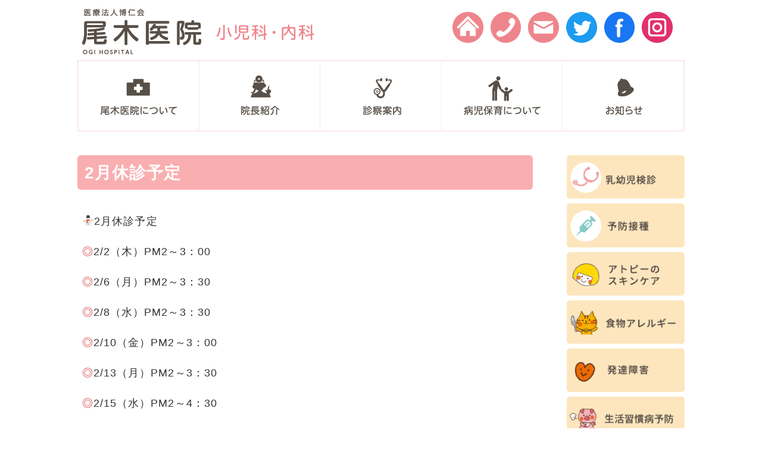

--- FILE ---
content_type: text/html; charset=UTF-8
request_url: https://www.ogiiin.com/news/2%E6%9C%88%E4%BC%91%E8%A8%BA%E4%BA%88%E5%AE%9A/
body_size: 6313
content:
<!DOCTYPE html>
<html lang="ja" class="no-js">
<head>
	<meta charset="UTF-8">
	<meta name="viewport" content="width=device-width, initial-scale=1">
	<link rel="profile" href="http://gmpg.org/xfn/11">
		<script>(function(html){html.className = html.className.replace(/\bno-js\b/,'js')})(document.documentElement);</script>
<title>2月休診予定 &#8211; 医療法人博仁会 尾木医院（安芸市）</title>
<link rel='dns-prefetch' href='//fonts.googleapis.com' />
<link rel='dns-prefetch' href='//s.w.org' />
<link rel="alternate" type="application/rss+xml" title="医療法人博仁会 尾木医院（安芸市） &raquo; フィード" href="https://www.ogiiin.com/feed/" />
<link rel="alternate" type="application/rss+xml" title="医療法人博仁会 尾木医院（安芸市） &raquo; コメントフィード" href="https://www.ogiiin.com/comments/feed/" />
		<script type="text/javascript">
			window._wpemojiSettings = {"baseUrl":"https:\/\/s.w.org\/images\/core\/emoji\/13.0.0\/72x72\/","ext":".png","svgUrl":"https:\/\/s.w.org\/images\/core\/emoji\/13.0.0\/svg\/","svgExt":".svg","source":{"concatemoji":"https:\/\/www.ogiiin.com\/wp\/wp-includes\/js\/wp-emoji-release.min.js?ver=5.5.17"}};
			!function(e,a,t){var n,r,o,i=a.createElement("canvas"),p=i.getContext&&i.getContext("2d");function s(e,t){var a=String.fromCharCode;p.clearRect(0,0,i.width,i.height),p.fillText(a.apply(this,e),0,0);e=i.toDataURL();return p.clearRect(0,0,i.width,i.height),p.fillText(a.apply(this,t),0,0),e===i.toDataURL()}function c(e){var t=a.createElement("script");t.src=e,t.defer=t.type="text/javascript",a.getElementsByTagName("head")[0].appendChild(t)}for(o=Array("flag","emoji"),t.supports={everything:!0,everythingExceptFlag:!0},r=0;r<o.length;r++)t.supports[o[r]]=function(e){if(!p||!p.fillText)return!1;switch(p.textBaseline="top",p.font="600 32px Arial",e){case"flag":return s([127987,65039,8205,9895,65039],[127987,65039,8203,9895,65039])?!1:!s([55356,56826,55356,56819],[55356,56826,8203,55356,56819])&&!s([55356,57332,56128,56423,56128,56418,56128,56421,56128,56430,56128,56423,56128,56447],[55356,57332,8203,56128,56423,8203,56128,56418,8203,56128,56421,8203,56128,56430,8203,56128,56423,8203,56128,56447]);case"emoji":return!s([55357,56424,8205,55356,57212],[55357,56424,8203,55356,57212])}return!1}(o[r]),t.supports.everything=t.supports.everything&&t.supports[o[r]],"flag"!==o[r]&&(t.supports.everythingExceptFlag=t.supports.everythingExceptFlag&&t.supports[o[r]]);t.supports.everythingExceptFlag=t.supports.everythingExceptFlag&&!t.supports.flag,t.DOMReady=!1,t.readyCallback=function(){t.DOMReady=!0},t.supports.everything||(n=function(){t.readyCallback()},a.addEventListener?(a.addEventListener("DOMContentLoaded",n,!1),e.addEventListener("load",n,!1)):(e.attachEvent("onload",n),a.attachEvent("onreadystatechange",function(){"complete"===a.readyState&&t.readyCallback()})),(n=t.source||{}).concatemoji?c(n.concatemoji):n.wpemoji&&n.twemoji&&(c(n.twemoji),c(n.wpemoji)))}(window,document,window._wpemojiSettings);
		</script>
		<style type="text/css">
img.wp-smiley,
img.emoji {
	display: inline !important;
	border: none !important;
	box-shadow: none !important;
	height: 1em !important;
	width: 1em !important;
	margin: 0 .07em !important;
	vertical-align: -0.1em !important;
	background: none !important;
	padding: 0 !important;
}
</style>
	<link rel='stylesheet' id='wp-block-library-css'  href='https://www.ogiiin.com/wp/wp-includes/css/dist/block-library/style.min.css?ver=5.5.17' type='text/css' media='all' />
<link rel='stylesheet' id='responsive-lightbox-fancybox-css'  href='https://www.ogiiin.com/wp/wp-content/plugins/responsive-lightbox/assets/fancybox/jquery.fancybox-1.3.4.css?ver=1.7.2' type='text/css' media='all' />
<link rel='stylesheet' id='wpfront-scroll-top-css'  href='https://www.ogiiin.com/wp/wp-content/plugins/wpfront-scroll-top/css/wpfront-scroll-top.min.css?ver=1.6.1' type='text/css' media='all' />
<link rel='stylesheet' id='parent-style-css'  href='https://www.ogiiin.com/wp/wp-content/themes/twentysixteen/style.css?ver=5.5.17' type='text/css' media='all' />
<link rel='stylesheet' id='twentysixteen-style-css'  href='https://www.ogiiin.com/wp/wp-content/themes/twentysixteen-child/style.css?ver=5.5.17' type='text/css' media='all' />
<!--[if lt IE 10]>
<link rel='stylesheet' id='twentysixteen-ie-css'  href='https://www.ogiiin.com/wp/wp-content/themes/twentysixteen/css/ie.css?ver=20160816' type='text/css' media='all' />
<![endif]-->
<!--[if lt IE 10]>
<link rel='stylesheet' id='twentysixteen-ie-ichild-css'  href='https://www.ogiiin.com/wp/wp-content/themes/twentysixteen-child/css/ie.css?ver=20150930' type='text/css' media='all' />
<![endif]-->
<!--[if lt IE 9]>
<link rel='stylesheet' id='twentysixteen-ie8-css'  href='https://www.ogiiin.com/wp/wp-content/themes/twentysixteen/css/ie8.css?ver=20160816' type='text/css' media='all' />
<![endif]-->
<!--[if lt IE 9]>
<link rel='stylesheet' id='twentysixteen-ie8-ichild-css'  href='https://www.ogiiin.com/wp/wp-content/themes/twentysixteen-child/css/ie8.css?ver=20151230' type='text/css' media='all' />
<![endif]-->
<!--[if lt IE 8]>
<link rel='stylesheet' id='twentysixteen-ie7-css'  href='https://www.ogiiin.com/wp/wp-content/themes/twentysixteen/css/ie7.css?ver=20160816' type='text/css' media='all' />
<![endif]-->
<!--[if lt IE 8]>
<link rel='stylesheet' id='twentysixteen-ie7-ichild-css'  href='https://www.ogiiin.com/wp/wp-content/themes/twentysixteen-child/css/ie7.css?ver=20150930' type='text/css' media='all' />
<![endif]-->
<link rel='stylesheet' id='twentysixteen-fonts-css'  href='https://fonts.googleapis.com/css?family=Merriweather%3A400%2C700%2C900%2C400italic%2C700italic%2C900italic%7CMontserrat%3A400%2C700%7CInconsolata%3A400&#038;subset=latin%2Clatin-ext' type='text/css' media='all' />
<link rel='stylesheet' id='genericons-css'  href='https://www.ogiiin.com/wp/wp-content/themes/twentysixteen/genericons/genericons.css?ver=3.4.1' type='text/css' media='all' />
<script type='text/javascript' src='https://www.ogiiin.com/wp/wp-includes/js/jquery/jquery.js?ver=1.12.4-wp' id='jquery-core-js'></script>
<script type='text/javascript' src='https://www.ogiiin.com/wp/wp-content/plugins/responsive-lightbox/assets/fancybox/jquery.fancybox-1.3.4.js?ver=1.7.2' id='responsive-lightbox-fancybox-js'></script>
<script type='text/javascript' id='responsive-lightbox-js-extra'>
/* <![CDATA[ */
var rlArgs = {"script":"fancybox","selector":"lightbox","customEvents":"","activeGalleries":"1","modal":"0","showOverlay":"1","showCloseButton":"1","enableEscapeButton":"1","hideOnOverlayClick":"1","hideOnContentClick":"0","cyclic":"0","showNavArrows":"1","autoScale":"1","scrolling":"yes","centerOnScroll":"1","opacity":"1","overlayOpacity":"70","overlayColor":"#666","titleShow":"1","titlePosition":"outside","transitions":"fade","easings":"swing","speeds":"300","changeSpeed":"300","changeFade":"100","padding":"5","margin":"5","videoWidth":"1080","videoHeight":"720","woocommerce_gallery":"0"};
/* ]]> */
</script>
<script type='text/javascript' src='https://www.ogiiin.com/wp/wp-content/plugins/responsive-lightbox/js/front.js?ver=1.7.2' id='responsive-lightbox-js'></script>
<!--[if lt IE 9]>
<script type='text/javascript' src='https://www.ogiiin.com/wp/wp-content/themes/twentysixteen/js/html5.js?ver=3.7.3' id='twentysixteen-html5-js'></script>
<![endif]-->
<link rel="https://api.w.org/" href="https://www.ogiiin.com/wp-json/" /><link rel="alternate" type="application/json" href="https://www.ogiiin.com/wp-json/wp/v2/posts/931" /><link rel="EditURI" type="application/rsd+xml" title="RSD" href="https://www.ogiiin.com/wp/xmlrpc.php?rsd" />
<link rel="wlwmanifest" type="application/wlwmanifest+xml" href="https://www.ogiiin.com/wp/wp-includes/wlwmanifest.xml" /> 
<link rel='prev' title='インフルエンザにご注意下さい' href='https://www.ogiiin.com/news/%e3%82%a4%e3%83%b3%e3%83%95%e3%83%ab%e3%82%a8%e3%83%b3%e3%82%b6%e3%81%ab%e3%81%94%e6%b3%a8%e6%84%8f%e4%b8%8b%e3%81%95%e3%81%84/' />
<link rel='next' title='インフルエンザが増えてきました' href='https://www.ogiiin.com/news/%e3%82%a4%e3%83%b3%e3%83%95%e3%83%ab%e3%82%a8%e3%83%b3%e3%82%b6%e3%81%8c%e5%a2%97%e3%81%88%e3%81%a6%e3%81%8d%e3%81%be%e3%81%97%e3%81%9f/' />
<meta name="generator" content="WordPress 5.5.17" />
<link rel="canonical" href="https://www.ogiiin.com/news/2%e6%9c%88%e4%bc%91%e8%a8%ba%e4%ba%88%e5%ae%9a/" />
<link rel='shortlink' href='https://www.ogiiin.com/?p=931' />
<link rel="alternate" type="application/json+oembed" href="https://www.ogiiin.com/wp-json/oembed/1.0/embed?url=https%3A%2F%2Fwww.ogiiin.com%2Fnews%2F2%25e6%259c%2588%25e4%25bc%2591%25e8%25a8%25ba%25e4%25ba%2588%25e5%25ae%259a%2F" />
<link rel="alternate" type="text/xml+oembed" href="https://www.ogiiin.com/wp-json/oembed/1.0/embed?url=https%3A%2F%2Fwww.ogiiin.com%2Fnews%2F2%25e6%259c%2588%25e4%25bc%2591%25e8%25a8%25ba%25e4%25ba%2588%25e5%25ae%259a%2F&#038;format=xml" />
<link rel="icon" href="https://www.ogiiin.com/wp/wp-content/uploads/2017/12/cropped-favicon-32x32.png" sizes="32x32" />
<link rel="icon" href="https://www.ogiiin.com/wp/wp-content/uploads/2017/12/cropped-favicon-192x192.png" sizes="192x192" />
<link rel="apple-touch-icon" href="https://www.ogiiin.com/wp/wp-content/uploads/2017/12/cropped-favicon-180x180.png" />
<meta name="msapplication-TileImage" content="https://www.ogiiin.com/wp/wp-content/uploads/2017/12/cropped-favicon-270x270.png" />
</head>

<body class="post-template-default single single-post postid-931 single-format-standard group-blog">
<div id="page" class="site">
	<div class="site-inner">
		<a class="skip-link screen-reader-text" href="#content">コンテンツへスキップ</a>

		<header id="masthead" class="site-header" role="banner">
			<div class="site-header-main">
				<div class="site-branding">
					
											<p class="site-title"><a href="https://www.ogiiin.com/" rel="home"><img src="https://www.ogiiin.com/wp/wp-content/themes/twentysixteen-child/images/sub-header-logo.png" alt="医療法人博仁会 尾木医院　小児科・内科" /></a></p>
					                    
                    <div class="header-btn">
                    <ul>
                    <li><a href="https://www.ogiiin.com/"><img src="https://www.ogiiin.com/wp/wp-content/themes/twentysixteen-child/images/sub-header-home.png" alt="HOME" /></a></li>
                    <li><a href="tel:0887343155"><img src="https://www.ogiiin.com/wp/wp-content/themes/twentysixteen-child/images/sub-header-tel.png" alt="TEL：0887-34-3155" /></a></li>
                    <li><a href="https://www.ogiiin.com/contact.html"><img src="https://www.ogiiin.com/wp/wp-content/themes/twentysixteen-child/images/sub-header-mail.png" alt="お問合せ" /></a></li>
					<li><a href="https://twitter.com/ogi_clinic/" target="_blank"><img src="https://www.ogiiin.com/wp/wp-content/themes/twentysixteen-child/images/sub_twitter_btn.png" alt="尾木医院Twitter" /></a></li>
                    <li><a href="https://ja-jp.facebook.com/%E5%B0%BE%E6%9C%A8%E5%8C%BB%E9%99%A2%E7%97%85%E5%85%90%E4%BF%9D%E8%82%B2%E3%83%99%E3%83%93%E3%83%BC%E3%82%AD%E3%83%83%E3%82%BA-822793061174404/" target="_blank"><img src="https://www.ogiiin.com/wp/wp-content/themes/twentysixteen-child/images/sub-header-fb02.png" alt="尾木医院Facebook" /></a></li>
                    <li><a href="https://www.instagram.com/ogisan.aki/" target="_blank"><img src="https://www.ogiiin.com/wp/wp-content/themes/twentysixteen-child/images/sub-header-insta.png" alt="尾木医院Instagram" /></a></li>
                    </ul>
                    </div>
                    
				</div><!-- .site-branding -->

									<button id="menu-toggle" class="menu-toggle">メニュー</button>

					<div id="site-header-menu" class="site-header-menu">
													<nav id="site-navigation" class="main-navigation" role="navigation" aria-label="メインメニュー">
								<div class="menu-main-nav-container"><ul id="menu-main-nav" class="primary-menu"><li id="menu-item-69" class="menu-item menu-item-type-post_type menu-item-object-page menu-item-69"><a href="https://www.ogiiin.com/info.html"><span data-text="尾木医院について"><img src="https://www.ogiiin.com/wp/wp-content/themes/twentysixteen-child/images/sub-nav-info.png" /></span></a></li>
<li id="menu-item-76" class="menu-item menu-item-type-post_type menu-item-object-page menu-item-76"><a href="https://www.ogiiin.com/incho.html"><span data-text="院長紹介"><img src="https://www.ogiiin.com/wp/wp-content/themes/twentysixteen-child/images/sub-nav-incho.png" /></span></a></li>
<li id="menu-item-105" class="menu-item menu-item-type-post_type menu-item-object-page menu-item-105"><a href="https://www.ogiiin.com/medical.html"><span data-text="診察案内"><img src="https://www.ogiiin.com/wp/wp-content/themes/twentysixteen-child/images/sub-nav-guide.png" /></span></a></li>
<li id="menu-item-106" class="menu-item menu-item-type-post_type menu-item-object-page menu-item-106"><a href="https://www.ogiiin.com/childcare.html"><span data-text="病児保育について"><img src="https://www.ogiiin.com/wp/wp-content/themes/twentysixteen-child/images/sub-nav-hoiku.png" /></span></a></li>
<li id="menu-item-40" class="menu-item menu-item-type-taxonomy menu-item-object-category current-post-ancestor current-menu-parent current-post-parent menu-item-40"><a href="https://www.ogiiin.com/category/news/"><span data-text="お知らせ"><img src="https://www.ogiiin.com/wp/wp-content/themes/twentysixteen-child/images/sub-nav-news.png" /></span></a></li>
</ul></div>							</nav><!-- .main-navigation -->
						
					</div><!-- .site-header-menu -->
							</div><!-- .site-header-main -->

		</header><!-- .site-header -->

		<div id="content" class="site-content">

<div id="primary" class="content-area">
	<main id="main" class="site-main" role="main">
		
<article id="post-931" class="post-931 post type-post status-publish format-standard hentry category-news">
	<header class="entry-header">
		<h1 class="entry-title">2月休診予定</h1>	</header><!-- .entry-header -->

	
	
	<div class="entry-content">
		
<p>&#x26c4;2月休診予定</p>



<p><span class="has-inline-color has-vivid-red-color">◎</span>2/2（木）PM2～3：00</p>



<p><span class="has-inline-color has-vivid-red-color">◎</span>2/6（月）PM2～3：30</p>



<p><span class="has-inline-color has-vivid-red-color">◎</span>2/8（水）PM2～3：30</p>



<p><span class="has-inline-color has-vivid-red-color">◎</span>2/10（金）PM2～3：00</p>



<p><span class="has-inline-color has-vivid-red-color">◎</span>2/13（月）PM2～3：30</p>



<p><span class="has-inline-color has-vivid-red-color">◎</span>2/15（水）PM2～4：30</p>



<p><span class="has-inline-color has-vivid-red-color">◎</span>2/17（金）PM2～3：00</p>



<p><span class="has-inline-color has-vivid-red-color">◎</span>2/20（月）PM2～3：00</p>



<p><span class="has-inline-color has-vivid-red-color">◎</span>2/22（水）PM2～3：30</p>



<p><span class="has-inline-color has-vivid-red-color">◎</span>2/24（金）PM2～3：00</p>



<p><span class="has-inline-color has-vivid-red-color">◎</span>2/27（月）PM2～4：00</p>



<p><span class="has-inline-color has-luminous-vivid-amber-color">★</span>感染対策等もあり、来院前にはお電話ください</p>



<p><span class="has-inline-color has-luminous-vivid-amber-color">★</span>受診者が多い場合は、受付を早く終了させてもらう事があります</p>
	</div><!-- .entry-content -->

	<footer class="entry-footer">
				<span class="posted-on"><span class="screen-reader-text">投稿日: </span><a href="https://www.ogiiin.com/news/2%e6%9c%88%e4%bc%91%e8%a8%ba%e4%ba%88%e5%ae%9a/" rel="bookmark"><time class="entry-date published updated" datetime="2023-01-30T12:42:15+09:00">2023年1月30日</time></a></span>					</footer><!-- .entry-footer -->
</article><!-- #post-## -->

	<nav class="navigation post-navigation" role="navigation" aria-label="投稿">
		<h2 class="screen-reader-text">投稿ナビゲーション</h2>
		<div class="nav-links"><div class="nav-previous"><a href="https://www.ogiiin.com/news/%e3%82%a4%e3%83%b3%e3%83%95%e3%83%ab%e3%82%a8%e3%83%b3%e3%82%b6%e3%81%ab%e3%81%94%e6%b3%a8%e6%84%8f%e4%b8%8b%e3%81%95%e3%81%84/" rel="prev"><span class="meta-nav" aria-hidden="true">前</span> <span class="screen-reader-text">前の投稿:</span> <span class="post-title">インフルエンザにご注意下さい</span></a></div><div class="nav-next"><a href="https://www.ogiiin.com/news/%e3%82%a4%e3%83%b3%e3%83%95%e3%83%ab%e3%82%a8%e3%83%b3%e3%82%b6%e3%81%8c%e5%a2%97%e3%81%88%e3%81%a6%e3%81%8d%e3%81%be%e3%81%97%e3%81%9f/" rel="next"><span class="meta-nav" aria-hidden="true">次</span> <span class="screen-reader-text">次の投稿:</span> <span class="post-title">インフルエンザが増えてきました</span></a></div></div>
	</nav>
	</main><!-- .site-main -->

	
</div><!-- .content-area -->


	<aside id="secondary" class="sidebar widget-area" role="complementary">
		<section id="nav_menu-2" class="widget widget_nav_menu"><div class="menu-side-nav-container"><ul id="menu-side-nav" class="menu"><li id="menu-item-26" class="menu-item menu-item-type-taxonomy menu-item-object-category menu-item-26"><a href="https://www.ogiiin.com/category/baby/"><img src="https://www.ogiiin.com/wp/wp-content/themes/twentysixteen-child/images/side-baby.png" /></a></li>
<li id="menu-item-27" class="menu-item menu-item-type-taxonomy menu-item-object-category menu-item-27"><a href="https://www.ogiiin.com/category/vaccination/"><img src="https://www.ogiiin.com/wp/wp-content/themes/twentysixteen-child/images/side-vaccination.png" /></a></li>
<li id="menu-item-25" class="menu-item menu-item-type-taxonomy menu-item-object-category menu-item-25"><a href="https://www.ogiiin.com/category/skincare/"><img src="https://www.ogiiin.com/wp/wp-content/themes/twentysixteen-child/images/side-skincare.png" /></a></li>
<li id="menu-item-32" class="menu-item menu-item-type-taxonomy menu-item-object-category menu-item-32"><a href="https://www.ogiiin.com/category/allergies/"><img src="https://www.ogiiin.com/wp/wp-content/themes/twentysixteen-child/images/side-allergies.png" /></a></li>
<li id="menu-item-31" class="menu-item menu-item-type-taxonomy menu-item-object-category menu-item-31"><a href="https://www.ogiiin.com/category/dd/"><img src="https://www.ogiiin.com/wp/wp-content/themes/twentysixteen-child/images/side-dd.png" /></a></li>
<li id="menu-item-30" class="menu-item menu-item-type-taxonomy menu-item-object-category menu-item-30"><a href="https://www.ogiiin.com/category/ld/"><img src="https://www.ogiiin.com/wp/wp-content/themes/twentysixteen-child/images/side-ld.png" /></a></li>
<li id="menu-item-28" class="menu-item menu-item-type-taxonomy menu-item-object-category menu-item-28"><a href="https://www.ogiiin.com/category/hc/"><img src="https://www.ogiiin.com/wp/wp-content/themes/twentysixteen-child/images/side-hc.png" /></a></li>
<li id="menu-item-29" class="menu-item menu-item-type-taxonomy menu-item-object-category menu-item-29"><a href="https://www.ogiiin.com/category/kampo/"><img src="https://www.ogiiin.com/wp/wp-content/themes/twentysixteen-child/images/side-kampo.png" /></a></li>
</ul></div></section>	</aside><!-- .sidebar .widget-area -->

		</div><!-- .site-content -->

	</div><!-- .site-inner -->
		<footer id="colophon" class="site-footer" role="contentinfo">

			<div class="site-info">
            
            <div class="footer-left">
            	<img src="https://www.ogiiin.com/wp/wp-content/themes/twentysixteen-child/images/footer-logo.png" alt="医療法人博仁会 尾木医院　小児科・内科" /><br />
                <img src="https://www.ogiiin.com/wp/wp-content/themes/twentysixteen-child/images/footer-info.png" alt="高知県安芸市本町3丁目10-30　TEL：0887-34-3155　FAX：0887-34-3156" />
            </div>
            
            <div class="footer-right">
            	<div class="link-top"><a href="https://www.ogiiin.com/">TOP</a></div>
                <ul>
                <li><a href="https://www.ogiiin.com/info.html">尾木医院について</a></li>
                <li><a href="https://www.ogiiin.com/incho.html">院長紹介</a></li>
                <li><a href="https://www.ogiiin.com/medical.html">診察案内</a></li>
                <li><a href="https://www.ogiiin.com/childcare.html">病児保育について</a></li>
                <li><a href="https://www.ogiiin.com/category/news">お知らせ</a></li>
                <li><a href="https://www.ogiiin.com/contact.html">お問合せ</a></li>
                </ul>
                <ul>
                <li><a href="https://www.ogiiin.com/category/skincare/">アトピーのスキンケア</a></li>
                <li><a href="https://www.ogiiin.com/category/allergies/">食物アレルギー</a></li>
                <li><a href="https://www.ogiiin.com/category/dd/">発達障害</a></li>
                <li><a href="https://www.ogiiin.com/category/ld/">生活習慣病予防</a></li>
                <li><a href="https://www.ogiiin.com/category/hc/">在宅診療・見取り医療</a></li>
                <li><a href="https://www.ogiiin.com/category/kampo/">漢方療法</a></li>
                <li><a href="https://www.ogiiin.com/category/baby/">乳幼児健診</a></li>
                <li><a href="https://www.ogiiin.com/category/vaccination/">予防接種</a></li>
                </ul>
                <ul>
                <li><a href="https://www.ogiiin.com/old/dokusho.html" target="_blank">おすすめBook&amp;Web</a></li>
                <li><a href="https://www.ogiiin.com/old/bunnno.html" target="_blank">尾木文之助記念館</a></li>
                <li><a href="https://www.ogiiin.com/old/jimu.html" target="_blank">事務長の部屋</a></li>
                <li><a href="https://www.ogiiin.com/old/qamoku.html" target="_blank">子育てQ&amp;A</a></li>
                </ul>
            </div>

			            
            <div class="cr">
            Copyright &copy; 2017 hakujinkai . All Rights Reserved.
			            </div>
            
			</div><!-- .site-info -->
		</footer><!-- .site-footer -->
</div><!-- .site -->




    <div id="wpfront-scroll-top-container"><img src="https://www.ogiiin.com/wp/wp-content/plugins/wpfront-scroll-top/images/icons/1.png" alt="" /></div>
    <script type="text/javascript">function wpfront_scroll_top_init() {if(typeof wpfront_scroll_top == "function" && typeof jQuery !== "undefined") {wpfront_scroll_top({"scroll_offset":100,"button_width":0,"button_height":0,"button_opacity":0.8,"button_fade_duration":200,"scroll_duration":400,"location":1,"marginX":20,"marginY":20,"hide_iframe":false,"auto_hide":false,"auto_hide_after":2});} else {setTimeout(wpfront_scroll_top_init, 100);}}wpfront_scroll_top_init();</script><script type='text/javascript' src='https://www.ogiiin.com/wp/wp-content/plugins/wpfront-scroll-top/js/wpfront-scroll-top.min.js?ver=1.6.1' id='wpfront-scroll-top-js'></script>
<script type='text/javascript' src='https://www.ogiiin.com/wp/wp-content/themes/twentysixteen/js/skip-link-focus-fix.js?ver=20160816' id='twentysixteen-skip-link-focus-fix-js'></script>
<script type='text/javascript' id='twentysixteen-script-js-extra'>
/* <![CDATA[ */
var screenReaderText = {"expand":"\u30b5\u30d6\u30e1\u30cb\u30e5\u30fc\u3092\u5c55\u958b","collapse":"\u30b5\u30d6\u30e1\u30cb\u30e5\u30fc\u3092\u9589\u3058\u308b"};
/* ]]> */
</script>
<script type='text/javascript' src='https://www.ogiiin.com/wp/wp-content/themes/twentysixteen/js/functions.js?ver=20160816' id='twentysixteen-script-js'></script>
<script type='text/javascript' src='https://www.ogiiin.com/wp/wp-includes/js/wp-embed.min.js?ver=5.5.17' id='wp-embed-js'></script>
</body>
</html>


--- FILE ---
content_type: text/css
request_url: https://www.ogiiin.com/wp/wp-content/themes/twentysixteen-child/style.css?ver=5.5.17
body_size: 5503
content:
@charset "utf-8";
/*
Theme Name: Twenty Sixteen Child
Template: twentysixteen
*/
body,button, input, select, textarea {
	font-family: Verdana,  "ヒラギノ角ゴ ProN W3", "Hiragino Kaku Gothic ProN", "メイリオ", Meiryo, sans-serif;
}
body {
	background-color: #FFF;
	font-size: 18px;
	color: #333;
	_text-align: center;
	letter-spacing: 0.06em;
}
body.home {
	font-size: 14px;
}
.clearfix { display: inline-block; }
/* exlude MacIE5 \*/
* html .clearfix { height: 1% }
.clearfix {display:block;}
/* end MacIE5 */
.clearfix:after,.site-info:after {
   content: ".";
   display: block;
   clear: both;
   height: 0;
   visibility: hidden;
}
.entry-content a, .entry-summary a, .taxonomy-description a, .logged-in-as a, .comment-content a, .pingback .comment-body > a, .textwidget a, .entry-footer a:hover, .site-info a:hover {
	box-shadow: none;
}
.sp,hr {
	clear: both;
}
.alignright,.alignleft {
	margin-top: 0;
	margin-bottom: 20px;
}
.site-main {
	padding-top: 0;
}
.entry-content h2:after {
   content: ".";
   display: block;
   clear: both;
   height: 0;
   visibility: hidden;
}
.site {
	margin: 0;
	_margin: 0 auto;
	_width: 1020px;
	_text-align: left;
}
.site-inner,.site-info {
	max-width: 1020px;
	*width: 1020px;
	_width: 1020px;
}
.site-header-main {
	max-width: 1020px;
	*width: 1020px;
	_width: 1020px;
	margin: 0 auto;
	padding: 0;
	position: relative;
}
.site-branding {
	margin: 0;
	width: 100%;
}
.entry-title,body.category .page-title,body.error404 .page-title,body.search-no-results .page-title {
	display: block;
	padding: 12px;
	background-color: #F9AEB0;
	font-size: 158%;
	color: #FFF;
	-moz-border-radius: 6px;
	-webkit-border-radius: 6px;
	-ms-border-radius: 6px;
	border-radius: 6px;
}
body.search .entry-title a {
	color: #FFF;
}
.entry-content {
	width: 96%;
	margin: auto;
}
.entry-content h2,body.category article .entry-title {
	border-bottom: 4px solid #FFCCCC;
	padding: 12px 0px;
	font-size: 118%;
}
body.category article .entry-title {
	background-color: #FFF;
	-moz-border-radius: 0px;
	-webkit-border-radius: 0px;
	-ms-border-radius: 0px;
	border-radius: 0px;
	color: #333;
}
.entry-content h3 {
	background-image: url(https://www.ogiiin.com/wp/wp-content/themes/twentysixteen-child/images/h3.gif);
	background-position: left;
	background-repeat: no-repeat;
	padding-left: 24px;
	font-size: 110%;
	font-weight: bold;
}
.entry-content h4 {
	font-size: 100%;
	width: 98%;
	margin: 10px auto;
	padding: 10px 0;
	border-bottom: 1px dotted #666;
	color: #C33;
}
.entry-content ul,.entry-content ol {
    margin: 20px auto;
    width: 90%;
}
.entry-content table {
	width: 94%;
	margin: 30px auto 40px auto;
	table-layout: auto;
}
.entry-content table.enkaku {
	border: none;
}
.entry-content table th {
	background-color: #FEF2CB;
	width: 25%;
}
.entry-content table.enkaku th {
	background-color: #FFF;
	color: #600;
	font-weight: normal;
	width: 35%;
}
.entry-content table.enkaku td,.entry-content table.enkaku th {
	border-width: 0 0 1px 0;
}
table.time th {
	text-align: center;
	width: auto;
}
body.home .site-branding {
	margin: 0 auto;
	padding: 0;
	width: 100%;
	_width: auto;
	_padding-left: 20px;
}
.site-branding h1.site-title {
	font-weight: normal;
}
.site-header,.site-content,.site-footer {
	padding-left: 0;
	padding-right: 0;
}
.site-header {
	padding: 0;
}
.site-footer {
	padding: 40px 0px;
	margin: 0 auto;
	width: 100%;
	background-color: #FCE9E8;
}
.site-info {
	padding: 0;
	margin: 0 auto;
	width: 94%;
	clear: both;
}
.widget {
	padding-top: 0;
	border-top: none;
}
.widget ul {
	list-style-type: none;
}
.widget ul li {
	margin-bottom: 8px;
}
.site-content {
	padding: 40px 0px;
}
.header-btn {
	float: right;
	text-align: left;
	width: 39%;
}
.header-btn ul {
	margin: 0;
	padding: 20px 0 0 0;
	clear: both;
}
.header-btn ul li {
	float: left;
	margin: 0 1% 0 2%;
	list-style-type: none;
	width: 13%;
}
.footer-left {
	width: 24%;
	float: left;
	text-align: left;
	margin: 0;
	padding: 0;
	_margin-left: 20px;
}
.footer-left img {
	margin: 0 0 16px 0;
}
.footer-right {
	width: 58%;
	float: right;
	text-align: left;
	margin: 0;
	padding: 0;
}
.footer-right a {
	font-size: 90%;
	color: #595048;
	text-decoration: none;
}
.footer-right a:hover {
	text-decoration: underline;
}
.footer-right .link-top {
	marign: 0;
	text-align: left;
	display: block;
	padding: 20px 0 12px 0;
}
.footer-right ul {
	margin: 0 1% 0 0;
	padding: 0;
	display: inline-block;
	*float: left;
	_float: left;
	width: 31.5%;
	vertical-align: top;
}
.footer-right ul li {
	text-align: left;
	margin: 0 0 6px 0;
	padding: 0;
	list-style-type: none;
}
.cr {
	display: block;
	text-align: center;
	clear: both;
	margin: 0 auto;
	padding: 32px 0 0 0;
	font-size: 90%;
	color: #595048;
}
.cr .kojya {
	display: inline-block;
	margin-left: 20px;
	font-size: 85%;
}
.cr .kojya a {
	color: #595048;
	text-decoration: none;
}
.cr .kojya a:hover {
	text-decoration: underline;
}
body.home .site-header {
	padding-bottom: 0px;
	padding-top: 0px;
	width: 100%;
	*width: 1020px;
	_width: 1020px;
	background-color: #F5B6BA;
	background-image: url(https://www.ogiiin.com/wp/wp-content/themes/twentysixteen-child/images/header-bg.jpg);
	background-position: center top;
	background-repeat: no-repeat;
	margin: 0 auto;
	min-height: 430px;
	*height: 430px;
	_height: 430px;
	_text-align: left;
}
body.home .site-header-main {
	min-height: 430px;
	*height: 430px;
	_height: 430px;
	_margin: auto;
}
.site-title {
	margin-top: 7px;
	float: left;
}
body.home .site-main {
	margin-bottom: 10px;
	padding-bottom: 48px;
	padding-top: 40px;
}
img.aligncenter {
	display: block !important;
	margin-bottom: 0;
}
.entry-title,.page-title {
	font-family: Verdana, "ヒラギノ角ゴ ProN W3", "Hiragino Kaku Gothic ProN", "メイリオ", Meiryo, sans-serif;
}
.no-sidebar .entry-header, .no-sidebar .entry-content, .no-sidebar .entry-summary, .no-sidebar .entry-footer, .no-sidebar .comments-area, .no-sidebar .image-navigation, .no-sidebar .post-navigation, .no-sidebar .pagination, .no-sidebar .page-header, .no-sidebar .page-content, .no-sidebar .content-bottom-widgets {
	margin-right: 0;
	margin-left: 0;
}
.entry-header {
	margin-right: 0;
	margin-left: 0;
}
.page-header {
	border-top:none;
	margin-top: 0;
	padding-top: 0;
	margin-bottom: 20px;
}
.no-sidebar .entry-content {
	font-size: 16px;
}
body.no-sidebar:not(.search-results) article:not(.type-page) .entry-content {
	display: block;
	float: none;
	margin-left: 0;
	margin-right: 0;
	width: 100%;
	padding-bottom: 16px;
}
body.no-sidebar:not(.search-results) article:not(.type-page) .entry-footer {
	display: block;
	float: none;
	margin-left: 0;
	margin-right: 0;
	margin-top: 8px;
	width: 100%;
}
.entry-content a img {
	display: inline-block;
}
.main-navigation a {
	padding: 10px 0px;
}
.main-navigation a:hover {
	background-color: #FCE9E8;
	color: #C33;
}
.main-navigation {
	margin: 0;
}

.post-navigation,
.post-navigation .post-title,
.post-navigation div + div {
    border-style: none;
    font-size: 1.0rem;
    font-weight: 400;
}
div.nav-next {
    text-align: right;
}

.post-navigation a,
.post-navigation .meta-nav {
    padding: 0rem;
    line-height: 1;
    margin: 0rem;
}

nav.navigation {
    border-top: medium solid #7F3400;
    border-bottom: thin solid #7F3400;
    padding: 14px 0;
	margin: 20px auto 0 auto;
}
body.category nav.navigation {
	margin-top: 50px;
}
.pagination .nav-links::after,
.pagination::after,
.pagination .nav-links::before,
.pagination::before {
    display: none;
}

.pagination .prev,
.pagination .next {
    background-color: transparent !important;
    color: #7F3400 !important;
}
.comments-title,
.comment-reply-title,
.comment-notes,
.comment-form label,
.logged-in-as {
    font-size: 1.0rem;
    font-weight: 100;
    border-style: none;
}

.comments-title {
    font-weight: 400;
}

.comment-form {
    padding-top: 0.5em;
}

.comment-notes,
.comment-form label,
.logged-in-as {
    font-size: 0.8rem;
}

input[type="submit"] {
    font-size: 0.8rem;
}

p.comment-form-comment,
p.comment-form-author,
p.comment-form-email,
p.comment-form-url,
p.form-submit {
    margin-bottom: 0.5em;
}

.comments-area {
    border-top: thin solid #7F3400;
    padding-bottom: 0.5rem;
    margin-bottom: 2rem;
}

.comment-list article {
    padding: 0.2rem;
}

.comment-metadata {
    margin-bottom: 0.5rem;
}

.comment-reply-link {
    margin-top: 0.5rem;
}
.no-sidebar .entry-header {
	text-align: center;
}
.entry-content p {
	width: 98%;
	margin: auto;
	padding: 8px 0px 12px 0px;
}
body.home .site-header-main #nav {
	position: absolute;
	_position: static;
	top: 30px;
	right: 0;
	background-color: rgba(255,255,255,0.7);
	filter:progid:DXImageTransform.Microsoft.Gradient(GradientType=0,StartColorStr=#99ffffff,EndColorStr=#99ffffff); /* IE8以下*/
	width: 100%;
	_width: 642px;
	max-width: 700px;
	text-align: right;
	_margin-top: 24px;
	_margin-right: 4px;
	_float: right;
}
body.home #nav ul {
	width: 100%;
	margin: 0;
	padding: 0;
	font-size: 0;
	text-align: right;
	float: right;
}
body.home #nav ul li {
	margin: 0 0 0 2px;
	display: inline-block;
	*float: left;
	_float: left;
	font-size: 12px;
	list-style-type: none;
}
body.home #nav ul li a {
	display: block;
	background-color: #FFF;
}
body.home #nav ul li a:hover {
	background-color: transparent;
}
body.home .site-title {
	padding-top: 28px;
}
body.home .site-header-main .tx-main {
	min-width: 620px;
	*width: 620px;
	_width: 620px;
	position: absolute;
	bottom: 0;
	right: 0;
	min-height: 318px;
	*height: 318px;
	_height: 318px;
	background-image: url(https://www.ogiiin.com/wp/wp-content/themes/twentysixteen-child/images/header-illust.png);
	background-position: right bottom;
	background-repeat: no-repeat;
}
body.home .site-header-main .tx-main .image {
	padding-top: 24px;
}
body.home .site-header-main .tx-main .image img {
	margin-bottom: 14px;
}
body.home .site-branding .header-ico {
	margin-top: 14px;
}
body.home .site-branding .header-ico ul {
	margin: 0;
	padding: 0;
	clear: both;
}
body.home .site-branding .header-ico ul li {
	list-style-type: none;
	display: inline-block;
	*float: left;
	_float: left;
	margin: 0 0 0 4px;
	padding: 0;
}
.top-left {
	width: 54.8%;
	display: inline-block;
	*float: left;
	_float: left;
	vertical-align: top;
}
.top-left .tit {
	background-color: #F5B0B4;
	display: block;
	width: 100%;
	padding: 4px 0px;
	margin: 0 auto 4px auto !important;
	text-align: center;
}
.top-left .news ul {
	margin: 0;
	padding: 10px 0px 4px 0px;
	text-align: left;
}
.top-left .news li {
	padding: 3px 0px;
	margin: 0;
	list-style-type: none;
}
.top-left .news li a {
	color: #584F47;
	text-decoration: none;
}
.top-left .news li a:hover {
	text-decoration: underline;
}
.top-left .news .date {
	color: #EF858C;
	display: inline-block;
	margin-right: 16px;
}
.top-left .news .more {
	display: block;
	text-align: right;
	margin: 0;
	padding: 0;
}
.top-left .guide {
	margin: 0 auto;
	text-align: left;
	padding: 32px 0 0 0;
}
.top-left .guide img {
	display: inline;
	max-width: 100%;
	height: auto;
	width /***/:auto;
	_width: 100%;
}
.top-left .guide .tit img {
	_width: auto;
}
.top-left .guide img.holiday {
	max-width: 85%;
	margin-top: 2px;
}
.top-left .guide img.tel {
	max-width: 36%;
	margin-top: 2px;
	_width: auto;
}
.top-left .natu-box {
	background-color: #F5F2E6;
	-moz-border-radius: 6px;
	-webkit-border-radius: 6px;
	-ms-border-radius: 6px;
	border-radius: 6px;
	margin: 50px auto 32px auto;
	padding: 4px 0px;
}
.top-left .natu-box .con-box {
	margin: 0 auto;
	width: 98.5%;
	-moz-border-radius: 6px;
	-webkit-border-radius: 6px;
	-ms-border-radius: 6px;
	border-radius: 6px;
	border: 2px solid #E3DAB9;
	box-sizing: border-box;
	background-color: #ECE6D0;
}
.top-left .natu-box .con-box .tx-image {
	margin: 4% 0 0 4%;
	padding: 0;
	display: inline-block;
	*float: left;
	_float: left;
	background-image: url(https://www.ogiiin.com/wp/wp-content/themes/twentysixteen-child/images/natukasi-bg.png);
	background-position: bottom center;
	background-repeat: no-repeat;
	min-height: 320px;
	width: 36%;
	text-align: center;
	vertical-align: top;
	_height: 360px;
	_width: 42%;
}
.top-left .natu-box .con-box .tx-image img {
	padding-top: 15px;
}
.top-left .natu-box .con-box ul {
	margin: 4% 3% 0 2%;
	padding: 0;
	display: inline-block;
	*float: left;
	_float: right;
	/*width: 42%;*/
	width: 50%;
	vertical-align: top;
	_margin-right: 5%;
}
.top-left .natu-box .con-box ul li {
	padding: 0;
	margin: 0;
	list-style-type: none;
	background-image: url(https://www.ogiiin.com/wp/wp-content/themes/twentysixteen-child/images/natukasi-border.png);
	background-position: bottom left;
	background-repeat: repeat-x;
}
.top-left .natu-box .con-box ul li img {
	padding-left: 20px;
	padding-right: 30px;
}
.top-left .natu-box .con-box ul li a {
	display: block;
	padding: 20px 0px;
	_padding: 24px 0px 10px 0px;
}
.top-left .natu-box .con-box ul li a img {
	display: inline-block;
}
.top-right {
	width: 36.8%;
	_width: 368px;
	margin-left: 7.5%;
	_margin-left: 0px;
	display: inline-block;
	*float: left;
	_float: right;
	vertical-align: top;
}
.top-right .bnr {
	margin: 0 0 20px 0;
	padding: 0;
}
.top-right .bnr-bottom {
	margin: 20px 0 0 0;
	padding: 0;
	text-align: center;
}
.top-right ul.btn {
	margin: 0 auto;
	_margin: 0;
	padding: 0;
}
.top-right ul.btn li {
	display: inline-block;
	*float: left;
	_float: left;
	width: 46%;
	_width: 50%;
	margin: 0 0 20px 0;
	text-align: center;
}
.top-right ul.btn li:nth-child(2n+1) {
	margin-right: 6.3%;
}
.site-header-menu.toggled-on #menu-main-nav li span:before {
    content: attr(data-text);
	padding-left: 8px;
}
.site-header-menu.toggled-on #menu-main-nav li img{
	display: none;
}
.menu-toggle {
	width: 100%;
	padding: 12px 0px;
	border: none;
	background: #EF858C;
	color: #FFF;
	font-size: 180%;
	display: block;
	margin: 0;
}
.menu-toggle.toggled-on, .menu-toggle.toggled-on:hover, .menu-toggle.toggled-on:focus {
	background-color: #EF858C;
	border: none;
	color: #FFF;
}
.menu-toggle:hover, .menu-toggle:focus {
	background-color: #EF858C;
	border-color: #E3007E;
	color: #FFF;
}
.menu-toggle a {
	display: block;
	position: relative;
	color:#FFF;
	text-align: center;
	text-decoration: none;
	border: none;
	padding: 16px 0px;
}
.site-header-menu {
	margin: 0;
}
body.category .page-title {
	
}
ul.column3,ul.column2 {
	margin: 20px auto;
	padding: 0;
	clear: both;
}
ul.column3 li {
	width: 30%;
	margin: 12px 1% 20px 1%;
	padding: 0;
	display: inline-block;
	*float: left;
	_float: left;
	list-style-type: none;
	vertical-align: top;
	font-size: 85%;
	line-height: 140%;
}
ul.column3 li img,ul.column2 li img  {
	margin: 0 0 8px 0;
	padding: 0;
	max-width: 100%;
	height: auto;
}
ul.column2 li {
	width: 47%;
	margin: 12px 1% 20px 1%;
	padding: 0;
	display: inline-block;
	*float: left;
	_float: left;
	list-style-type: none;
	vertical-align: top;
}
.google-maps {
	margin: 16px auto;
	text-align: center;
}
body:not(.search-results) article:not(.type-page) .entry-content {
	float: none;
	display: block;
	width: 100%;
	margin: 10px auto;
	text-align: left;
}
body:not(.search-results) article:not(.type-page) .entry-footer {
	float: none;
	display: block;
	width: 98%;
	margin: 10px auto;
	text-align: left;
}
body.category .site-main > article {
	margin-bottom: 24px;
	border-bottom: 1px dotted #999;
}
.bk-box {
	margin: 16px auto;
	padding: 10px 0;
	background-image: url(images/image-bird.png);
	background-position: right bottom;
	background-repeat: no-repeat;
	background-color: #FEF9C7;
	-moz-border-radius: 6px;
	-webkit-border-radius: 6px;
	-ms-border-radius: 6px;
	border-radius: 6px;
}
.bk-box p,.bk-box02 p {
	padding: 10px 3%;
	letter-spacing: 0.06em;
}
.bk-box02 {
	margin: 10px auto;
	width: 98%;
	padding: 10px 0px;
	border: 3px dotted #CCC;
	-moz-border-radius: 6px;
	-webkit-border-radius: 6px;
	-ms-border-radius: 6px;
	border-radius: 6px;
}
.bk-box02 ol,.bk-box02 ul {
	margin: 20px auto;
	width: 80%;
}
.bk-box02 li {
	margin: 6px 0;
}
.bk-box02 img {
	max-width: 82%;
	height: auto;
}
ol.bk-riyou {
    display: block;
    clear: both;
    margin: 20px auto;
    border: 2px solid #CCC;
    padding: 20px 40px;
    width: 98%;
	-moz-border-radius: 6px;
	-webkit-border-radius: 6px;
	-ms-border-radius: 6px;
	border-radius: 6px;
}
.bk-box03 {
	width: 98%;
	display: block;
	margin: 30px auto 20px auto;
	padding: 10px 16px;
	-moz-border-radius: 6px;
	-webkit-border-radius: 6px;
	-ms-border-radius: 6px;
	border-radius: 6px;
	background-color: #FFDDDD;
}
.form-btn {
	margin: 16px auto;
	text-align: center;
	display: block;
}
.form-btn input[type="submit"] {
	background-color: #F69;
	padding: 16px 40px;
}
table.form {
	width: 98%;
	margin: 24px auto;
}
table.form th {
	width: 24%;
	color: #300;
}
.entry-content table.kouatsu,.entry-content table.w-price {
	margin-bottom: 10px;
	margin-top: 5px;
	width: 97.5%;
	font-size: 85%;
}
.entry-content table.kouatsu th,.entry-content table.w-price th {
	font-weight: normal;
}
.entry-content table.w-price th {
	width: 40%;
}
.entry-content a {
	text-decoration: underline;
}
ul.link-list,ul.link-listc3 {
	display: block;
	clear: both;
	margin: 0 auto;
	padding: 10px 0;
	text-align: center;
	width: 100%;
}
ul.link-list li {
	width: 47%;
	margin: 10px 1%;
	display: inline-block;
	*float: left;
	_float: left;
	vertical-align: top;
}
ul.link-listc3 li {
	width: 30%;
	margin: 10px 1%;
	display: inline-block;
	*float: left;
	_float: left;
	vertical-align: top;
	font-size: 95%;
}
ul.link-list li a,ul.link-listc3 li a {
	display: block;
	padding: 16px 0;
	font-weight: bold;
	text-decoration: none;
	border: 2px solid #F9AEB0;
	-moz-border-radius: 6px;
	-webkit-border-radius: 6px;
	-ms-border-radius: 6px;
	border-radius: 6px;
	color: #000;
	box-sizing: border-box;
}
ul.link-list li a:hover,ul.link-listc3 li a:hover {
	background-color: #FCE9E8;
}
.counter {
	text-align: right;
	display: block;
	margin: 0 auto;
	padding: 20px 0 0 0;
	clear: both;
}
.top-blog {
	display: block;
	padding: 40px 0 30px 0;
	margin: 0 auto;
	text-align: center;
	width: 90%;
}
.top-blog img {
	width: 100%;
	height: auto;
	max-width: 435px;
	display: block;
	margin: 0 auto;
}
body.category-news .site-main article {
	display: flex;
	flex-wrap: wrap;
	padding: 20px 0;
	margin: 0 auto;
}
body.category-news article .date-tx {
	width: 23%;
	margin-right: 3%;
}
body.category-news article .title-tx {
	width: 74%;
}
body.category-news article .title-tx a {
	text-decoration: underline;
	color: #0000FF;
}
body.category-news article:last-of-type {
	border-bottom: none;
}
body.category-news:not(.search-results) article:not(.type-page) .entry-footer {
	margin: 0;
}
@media screen and (max-width: 1020px) {
	img {
		display: inline;
		max-width: 100%;
		height: auto;
		width /***/:auto;
	}
	body.home .site-header {
		background-image: none;
	}
	body.home .site-title,body.home .site-branding .header-ico {
		padding-left: 16px;
	}
	body.home .site-header-main #nav {
		width: 64%;
		background-color: transparent;
	}
	body.home #nav ul {
		margin: 0 2px 0 0;
	}
	body.home #nav ul li {
		width: 19%;
	}
	body.home #nav ul li:hover {
		background-color: rgba(255,255,255,0.7);
		filter:progid:DXImageTransform.Microsoft.Gradient(GradientType=0,StartColorStr=#99ffffff,EndColorStr=#99ffffff); /* IE8以下*/
	}
	body.home .site-header-main .tx-main {
		min-width: inherit;
		width: 60%;
	}
	.top-right ul.btn li:nth-child(2n+1) {
		margin-right: 6%;
	}
	.no-sidebar .content-area {
		width: 98%;
		margin: auto;
	}
	.top-right {
		margin-left: 3%;
	}
	.top-left {
		width: 56%;
		margin-left: 2%;
	}
	body.home .site-branding {
		width: 36%;
		position: absolute;
		top: 0;
		min-height: 430px;
		background-image: url(https://www.ogiiin.com/wp/wp-content/themes/twentysixteen-child/images/site-branding-bg.gif);
		background-position: right top;
		background-repeat: no-repeat;
	}
	.site-title {
		max-width: 80%;
	}
	.google-maps {
		position: relative;
		padding-bottom: 250px;
		height: 0;
		overflow: hidden;
		margin: 16px auto;
	}
	.google-maps iframe {
		position: absolute;
		top: 0;
		left: 0;
		width: 100% !important;
		height: 100% !important;
	}
}
@media screen and (min-width: 44.375em) {
	.menu-toggle {
		display: none;
	}
	.site-header-menu {
		display: block;
		margin: 4px auto 0 auto;
		width: 100%;
	}
	.main-navigation .primary-menu {
		border-bottom: none;
	}
	#sub-nav ul li {
		float: left;
	}
	.main-navigation li {
		border-bottom: none;
		border-top: none;
	}
	.main-navigation .primary-menu {
		border: 2px solid #FBE8E7;
		box-sizing: border-box;
		font-size: 0;
	}
	.main-navigation .primary-menu li {
		width: 20%;
		border-right: 1px solid #FBE8E7;
		box-sizing: border-box;
		float: left;
		font-size: 14px;
		text-align: center;
	}
	.main-navigation .primary-menu li:last-child {
		border-right: none;
	}
}
@media screen and (min-width: 56.875em) {
	.content-area {
		margin-right: 0;
		width: 75%;
	}
	.sidebar {
		float: right;
		margin-left: 0;
		width: 21%;
	}
	.no-sidebar .content-area,body.home .content-area {
		float: none;
		margin: 0 auto;
		width: 94%;
	}
}
@media screen and (min-width: 44.375em) {
	body:not(.custom-background-image)::before,body:not(.custom-background-image):after {
        height: 0;
    }
	.post-thumbnail {
		width: 98%;
		margin: 16px auto;
	}
	.menu-toggle {
		display: none;
	}
}
@media screen and (max-width: 910px) {
	.content-area,.sidebar {
		float: none;
		width: 98%;
		margin: 0 auto;
		display: block;
		padding: 0;
	}
	.sidebar {
		padding-bottom: 60px;		
	}
	.entry-content,.entry-header,.page-header,.post-navigation {
		margin: 0 auto;
	}
	.widget ul {
		margin: 0;
		padding: 0;
		font-size: 0;
	}
	.widget ul li {
		width: 31%;
		display: inline-block;
		text-align: center;
		margin: 6px 1%;
		font-size: 18px;
	}
	.site-title {
		width: 50%;
	}
	body.home .site-title {
		width: 80%;
	}
	.header-btn {
		width: 30%;
	}
	.header-btn ul {
		padding: 8% 0 0 0;
	}
	.site-content {
		padding: 0;
	}
	.entry-footer {
		width: 95%;
		margin: 10px auto;
	}
	.site-main {
		padding-top: 20px;
	}
}
@media screen and (max-width: 786px) {
	.footer-right {
		width: 68%;
	}
	body.home .site-header-main .tx-main {
		background-size: cover;
	}
	.top-right ul.btn li:nth-child(2n+1) {
		margin-right: 4%;
	}
	img.alignright,img.alignright {
		float: none;
		display: block;
		margin: 16px auto;
		text-align: center;
	}
	table.form th,table.form td {
		width: 100%;
		display: block;
	}
	body.category-news article .date-tx {
	width: 100%;
	margin: 0;
	}
	body.category-news article .title-tx {
		width: 100%;
	}
}
@media screen and (max-width:680px) {
	.top-right ul.btn li {
		width: 22%;
	}
	.top-right ul.btn li,.top-right ul.btn li:nth-child(2n+1) {
		margin: 16px 1%;
	}
	.top-right {
		width: 100%;
		margin: auto;
		text-align: center;
	}
	.top-left {
		width: 100%;
		margin: auto;
	}
	.footer-left {
		width: 100%;
		float: none;
		text-align: center;
		display: block;
	}
	.footer-right {
		width: 100%;
		float: none;
		display: block;
	}
	.footer-left br {
		display: none;
	}
	.footer-left img {
		display: inline-block;
		margin: 0 1% 16px 1%;
		max-width: 47%;
	}
	body.home .site-title {
		width: 70%;
	}
	.pagination .current .screen-reader-text {
		display: none !important;
	}
	.pagination .current {
		margin-left: 5px;
	}
}
@media screen and (max-width:560px) {
	.footer-right {
		width: 92%;
		margin: auto;
	}
	.footer-right ul {
		width: 100%;
		display: block;
		margin: 0;
	}
	.footer-right a {
		font-size: 110%;
	}
	ul.link-listc3 li {
		width: 98%;
		display: block;
		margin: 4px auto;
	}
	body.home .site-branding .header-ico ul {
		max-width: 110px;
		letter-spacing: -0.4em;
	}
	body.home .site-branding .header-ico ul li {
		display: inline-block;
		width: 48%;
		margin: 0 1% 5px 1%;
		letter-spacing: normal;
	}
}
@media screen and (max-width:480px) {
	ul.link-list li {
		width: 98%;
		display: block;
		margin: 4px auto;
	}
}